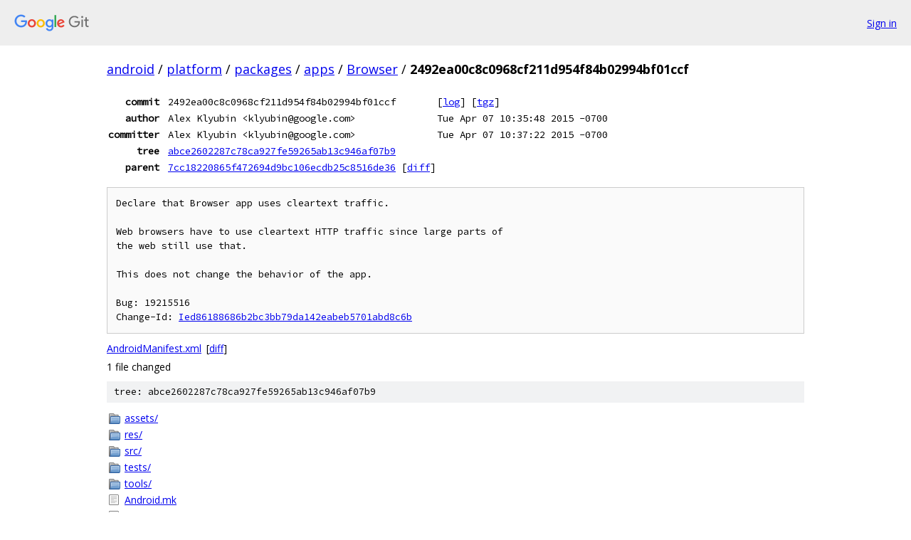

--- FILE ---
content_type: text/html; charset=utf-8
request_url: https://android.googlesource.com/platform/packages/apps/Browser/+/2492ea00c8c0968cf211d954f84b02994bf01ccf
body_size: 1357
content:
<!DOCTYPE html><html lang="en"><head><meta charset="utf-8"><meta name="viewport" content="width=device-width, initial-scale=1"><title>2492ea00c8c0968cf211d954f84b02994bf01ccf - platform/packages/apps/Browser - Git at Google</title><link rel="stylesheet" type="text/css" href="/+static/base.css"><!-- default customHeadTagPart --></head><body class="Site"><header class="Site-header"><div class="Header"><a class="Header-image" href="/"><img src="//www.gstatic.com/images/branding/lockups/2x/lockup_git_color_108x24dp.png" width="108" height="24" alt="Google Git"></a><div class="Header-menu"> <a class="Header-menuItem" href="https://accounts.google.com/AccountChooser?faa=1&amp;continue=https://android.googlesource.com/login/platform/packages/apps/Browser/%2B/2492ea00c8c0968cf211d954f84b02994bf01ccf">Sign in</a> </div></div></header><div class="Site-content"><div class="Container "><div class="Breadcrumbs"><a class="Breadcrumbs-crumb" href="/?format=HTML">android</a> / <a class="Breadcrumbs-crumb" href="/platform/">platform</a> / <a class="Breadcrumbs-crumb" href="/platform/packages/">packages</a> / <a class="Breadcrumbs-crumb" href="/platform/packages/apps/">apps</a> / <a class="Breadcrumbs-crumb" href="/platform/packages/apps/Browser/">Browser</a> / <span class="Breadcrumbs-crumb">2492ea00c8c0968cf211d954f84b02994bf01ccf</span></div><div class="u-monospace Metadata"><table><tr><th class="Metadata-title">commit</th><td>2492ea00c8c0968cf211d954f84b02994bf01ccf</td><td><span>[<a href="/platform/packages/apps/Browser/+log/2492ea00c8c0968cf211d954f84b02994bf01ccf">log</a>]</span> <span>[<a href="/platform/packages/apps/Browser/+archive/2492ea00c8c0968cf211d954f84b02994bf01ccf.tar.gz">tgz</a>]</span></td></tr><tr><th class="Metadata-title">author</th><td>Alex Klyubin &lt;klyubin@google.com&gt;</td><td>Tue Apr 07 10:35:48 2015 -0700</td></tr><tr><th class="Metadata-title">committer</th><td>Alex Klyubin &lt;klyubin@google.com&gt;</td><td>Tue Apr 07 10:37:22 2015 -0700</td></tr><tr><th class="Metadata-title">tree</th><td><a href="/platform/packages/apps/Browser/+/2492ea00c8c0968cf211d954f84b02994bf01ccf/">abce2602287c78ca927fe59265ab13c946af07b9</a></td></tr><tr><th class="Metadata-title">parent</th><td><a href="/platform/packages/apps/Browser/+/2492ea00c8c0968cf211d954f84b02994bf01ccf%5E">7cc18220865f472694d9bc106ecdb25c8516de36</a> <span>[<a href="/platform/packages/apps/Browser/+/2492ea00c8c0968cf211d954f84b02994bf01ccf%5E%21/">diff</a>]</span></td></tr></table></div><pre class="u-pre u-monospace MetadataMessage">Declare that Browser app uses cleartext traffic.

Web browsers have to use cleartext HTTP traffic since large parts of
the web still use that.

This does not change the behavior of the app.

Bug: 19215516
Change-Id: <a href="https://android-review.googlesource.com/#/q/Ied86188686b2bc3bb79da142eabeb5701abd8c6b">Ied86188686b2bc3bb79da142eabeb5701abd8c6b</a>
</pre><ul class="DiffTree"><li><a href="/platform/packages/apps/Browser/+/2492ea00c8c0968cf211d954f84b02994bf01ccf/AndroidManifest.xml">AndroidManifest.xml</a><span class="DiffTree-action DiffTree-action--modify">[<a href="/platform/packages/apps/Browser/+/2492ea00c8c0968cf211d954f84b02994bf01ccf%5E%21/#F0">diff</a>]</span></li></ul><div class="DiffSummary">1 file changed</div><div class="TreeDetail"><div class="u-sha1 u-monospace TreeDetail-sha1">tree: abce2602287c78ca927fe59265ab13c946af07b9</div><ol class="FileList"><li class="FileList-item FileList-item--gitTree" title="Tree - assets/"><a class="FileList-itemLink" href="/platform/packages/apps/Browser/+/2492ea00c8c0968cf211d954f84b02994bf01ccf/assets/">assets/</a></li><li class="FileList-item FileList-item--gitTree" title="Tree - res/"><a class="FileList-itemLink" href="/platform/packages/apps/Browser/+/2492ea00c8c0968cf211d954f84b02994bf01ccf/res/">res/</a></li><li class="FileList-item FileList-item--gitTree" title="Tree - src/"><a class="FileList-itemLink" href="/platform/packages/apps/Browser/+/2492ea00c8c0968cf211d954f84b02994bf01ccf/src/">src/</a></li><li class="FileList-item FileList-item--gitTree" title="Tree - tests/"><a class="FileList-itemLink" href="/platform/packages/apps/Browser/+/2492ea00c8c0968cf211d954f84b02994bf01ccf/tests/">tests/</a></li><li class="FileList-item FileList-item--gitTree" title="Tree - tools/"><a class="FileList-itemLink" href="/platform/packages/apps/Browser/+/2492ea00c8c0968cf211d954f84b02994bf01ccf/tools/">tools/</a></li><li class="FileList-item FileList-item--regularFile" title="Regular file - Android.mk"><a class="FileList-itemLink" href="/platform/packages/apps/Browser/+/2492ea00c8c0968cf211d954f84b02994bf01ccf/Android.mk">Android.mk</a></li><li class="FileList-item FileList-item--regularFile" title="Regular file - AndroidManifest.xml"><a class="FileList-itemLink" href="/platform/packages/apps/Browser/+/2492ea00c8c0968cf211d954f84b02994bf01ccf/AndroidManifest.xml">AndroidManifest.xml</a></li><li class="FileList-item FileList-item--regularFile" title="Regular file - CleanSpec.mk"><a class="FileList-itemLink" href="/platform/packages/apps/Browser/+/2492ea00c8c0968cf211d954f84b02994bf01ccf/CleanSpec.mk">CleanSpec.mk</a></li><li class="FileList-item FileList-item--regularFile" title="Regular file - MODULE_LICENSE_APACHE2"><a class="FileList-itemLink" href="/platform/packages/apps/Browser/+/2492ea00c8c0968cf211d954f84b02994bf01ccf/MODULE_LICENSE_APACHE2">MODULE_LICENSE_APACHE2</a></li><li class="FileList-item FileList-item--regularFile" title="Regular file - NOTICE"><a class="FileList-itemLink" href="/platform/packages/apps/Browser/+/2492ea00c8c0968cf211d954f84b02994bf01ccf/NOTICE">NOTICE</a></li><li class="FileList-item FileList-item--regularFile" title="Regular file - proguard.flags"><a class="FileList-itemLink" href="/platform/packages/apps/Browser/+/2492ea00c8c0968cf211d954f84b02994bf01ccf/proguard.flags">proguard.flags</a></li></ol></div></div> <!-- Container --></div> <!-- Site-content --><footer class="Site-footer"><div class="Footer"><span class="Footer-poweredBy">Powered by <a href="https://gerrit.googlesource.com/gitiles/">Gitiles</a>| <a href="https://policies.google.com/privacy">Privacy</a>| <a href="https://policies.google.com/terms">Terms</a></span><span class="Footer-formats"><a class="u-monospace Footer-formatsItem" href="?format=TEXT">txt</a> <a class="u-monospace Footer-formatsItem" href="?format=JSON">json</a></span></div></footer></body></html>